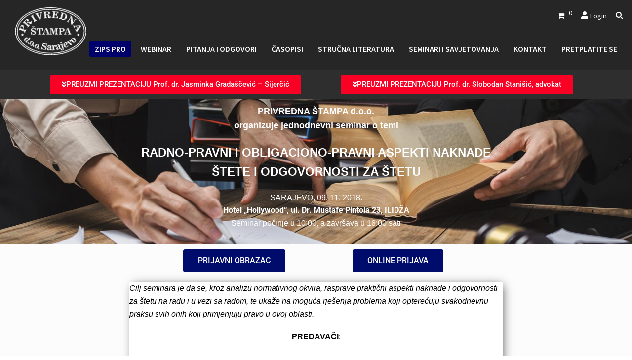

--- FILE ---
content_type: text/css
request_url: http://privrednastampa.ba/wp-content/uploads/elementor/css/post-34456.css?ver=1767792294
body_size: 1172
content:
.elementor-34456 .elementor-element.elementor-element-61fa52e:not(.elementor-motion-effects-element-type-background), .elementor-34456 .elementor-element.elementor-element-61fa52e > .elementor-motion-effects-container > .elementor-motion-effects-layer{background-color:rgba(0,0,0,0.82);}.elementor-34456 .elementor-element.elementor-element-61fa52e{transition:background 0.3s, border 0.3s, border-radius 0.3s, box-shadow 0.3s;}.elementor-34456 .elementor-element.elementor-element-61fa52e > .elementor-background-overlay{transition:background 0.3s, border-radius 0.3s, opacity 0.3s;}.elementor-widget-button .elementor-button{background-color:var( --e-global-color-accent );font-family:var( --e-global-typography-accent-font-family ), Sans-serif;font-weight:var( --e-global-typography-accent-font-weight );}.elementor-34456 .elementor-element.elementor-element-f1b01b1 .elementor-button{background-color:#f90025;fill:#ffffff;color:#ffffff;}.elementor-34456 .elementor-element.elementor-element-f1b01b1 .elementor-button:hover, .elementor-34456 .elementor-element.elementor-element-f1b01b1 .elementor-button:focus{background-color:#ffffff;color:#f90025;}.elementor-34456 .elementor-element.elementor-element-f1b01b1 .elementor-button:hover svg, .elementor-34456 .elementor-element.elementor-element-f1b01b1 .elementor-button:focus svg{fill:#f90025;}.elementor-34456 .elementor-element.elementor-element-a15e83e .elementor-button{background-color:#f90025;fill:#ffffff;color:#ffffff;}.elementor-34456 .elementor-element.elementor-element-a15e83e .elementor-button:hover, .elementor-34456 .elementor-element.elementor-element-a15e83e .elementor-button:focus{background-color:#ffffff;color:#f90025;}.elementor-34456 .elementor-element.elementor-element-a15e83e .elementor-button:hover svg, .elementor-34456 .elementor-element.elementor-element-a15e83e .elementor-button:focus svg{fill:#f90025;}.elementor-34456 .elementor-element.elementor-element-8ac7ac7:not(.elementor-motion-effects-element-type-background), .elementor-34456 .elementor-element.elementor-element-8ac7ac7 > .elementor-motion-effects-container > .elementor-motion-effects-layer{background-image:url("http://privrednastampa.ba/wp-content/uploads/2018/09/Podloga-za-seminar-11.10.18.-low.jpg");background-position:center center;background-size:cover;}.elementor-34456 .elementor-element.elementor-element-8ac7ac7 > .elementor-background-overlay{background-color:#000000;opacity:0.75;transition:background 0.3s, border-radius 0.3s, opacity 0.3s;}.elementor-34456 .elementor-element.elementor-element-8ac7ac7{transition:background 0.3s, border 0.3s, border-radius 0.3s, box-shadow 0.3s;}.elementor-widget-text-editor{font-family:var( --e-global-typography-text-font-family ), Sans-serif;font-weight:var( --e-global-typography-text-font-weight );color:var( --e-global-color-text );}.elementor-widget-text-editor.elementor-drop-cap-view-stacked .elementor-drop-cap{background-color:var( --e-global-color-primary );}.elementor-widget-text-editor.elementor-drop-cap-view-framed .elementor-drop-cap, .elementor-widget-text-editor.elementor-drop-cap-view-default .elementor-drop-cap{color:var( --e-global-color-primary );border-color:var( --e-global-color-primary );}.elementor-34456 .elementor-element.elementor-element-e0f3e2d:not(.elementor-motion-effects-element-type-background), .elementor-34456 .elementor-element.elementor-element-e0f3e2d > .elementor-motion-effects-container > .elementor-motion-effects-layer{background-color:#fcfcfc;}.elementor-34456 .elementor-element.elementor-element-e0f3e2d > .elementor-container{max-width:662px;}.elementor-34456 .elementor-element.elementor-element-e0f3e2d{transition:background 0.3s, border 0.3s, border-radius 0.3s, box-shadow 0.3s;}.elementor-34456 .elementor-element.elementor-element-e0f3e2d > .elementor-background-overlay{transition:background 0.3s, border-radius 0.3s, opacity 0.3s;}.elementor-34456 .elementor-element.elementor-element-ea7df77 .elementor-button{background-color:#000c6b;}.elementor-34456 .elementor-element.elementor-element-ea7df77 .elementor-button:hover, .elementor-34456 .elementor-element.elementor-element-ea7df77 .elementor-button:focus{background-color:#6ec1e4;}.elementor-34456 .elementor-element.elementor-element-883828d .elementor-button{background-color:#000c6b;}.elementor-34456 .elementor-element.elementor-element-883828d .elementor-button:hover, .elementor-34456 .elementor-element.elementor-element-883828d .elementor-button:focus{background-color:#6ec1e4;}.elementor-34456 .elementor-element.elementor-element-26341d2:not(.elementor-motion-effects-element-type-background), .elementor-34456 .elementor-element.elementor-element-26341d2 > .elementor-motion-effects-container > .elementor-motion-effects-layer{background-color:#fcfcfc;}.elementor-34456 .elementor-element.elementor-element-26341d2 > .elementor-container{max-width:776px;}.elementor-34456 .elementor-element.elementor-element-26341d2{transition:background 0.3s, border 0.3s, border-radius 0.3s, box-shadow 0.3s;}.elementor-34456 .elementor-element.elementor-element-26341d2 > .elementor-background-overlay{transition:background 0.3s, border-radius 0.3s, opacity 0.3s;}.elementor-34456 .elementor-element.elementor-element-727bb2e > .elementor-widget-container{background-color:#ffffff;border-style:solid;border-color:#ffffff;border-radius:2px 2px 2px 2px;box-shadow:4px 2px 20px -5px rgba(0,0,0,0.74);}.elementor-34456 .elementor-element.elementor-element-c1e09f0:not(.elementor-motion-effects-element-type-background), .elementor-34456 .elementor-element.elementor-element-c1e09f0 > .elementor-motion-effects-container > .elementor-motion-effects-layer{background-color:#fcfcfc;}.elementor-34456 .elementor-element.elementor-element-c1e09f0{transition:background 0.3s, border 0.3s, border-radius 0.3s, box-shadow 0.3s;}.elementor-34456 .elementor-element.elementor-element-c1e09f0 > .elementor-background-overlay{transition:background 0.3s, border-radius 0.3s, opacity 0.3s;}